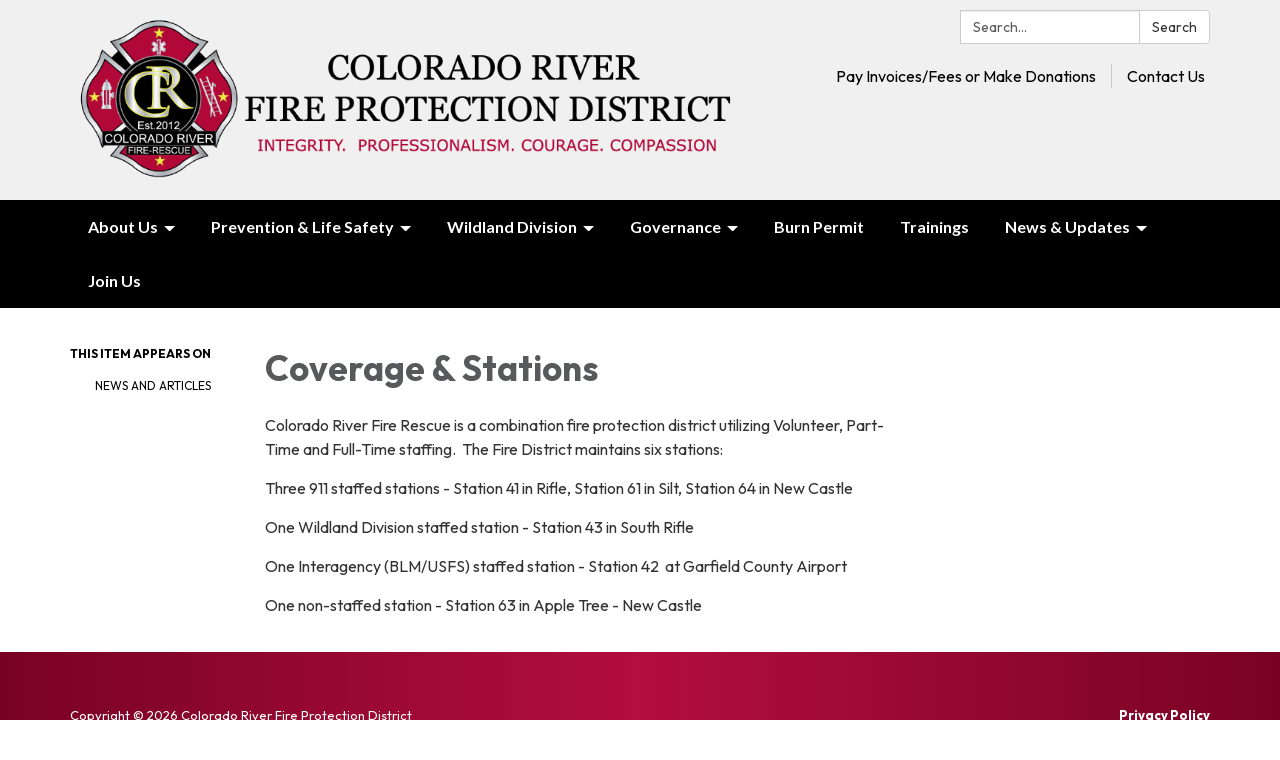

--- FILE ---
content_type: text/css; charset=utf-8
request_url: https://www.crfr.us/themes/acme.css
body_size: 8551
content:
@charset "UTF-8";
@import url("https://fonts.googleapis.com/css2?family=Outfit:wght@100;200;300;400;500;600;700;800;900&display=swap");
#app {
  /* Style for top-level nav links */
  /* Dropdown menu styling */
  /* Style dropdown menu links */
  /* Hover effect for top-level menu items */
  /* Hover effect for dropdown items */ }
  #app .poc-instances-side-content .poc-instance h3, #app .homepage-layout-3 .homepage-quicklinks > .container > header h2,
  #app .homepage-layout-4 .homepage-quicklinks > .container > header h2,
  #app .homepage-layout-5 .homepage-quicklinks > .container > header h2, #app .homepage-layout-3 .upcoming-meetings > .container > header h2, #app .homepage-layout-3 .board-meetings > .container > header h2 {
    background: #000000;
    color: #fff;
    padding: 20px;
    text-transform: uppercase;
    margin: 0;
    font-size: 18px;
    letter-spacing: 1px;
    text-align: left; }
  #app {
    font-size: 16px;
    line-height: 1.5;
    background: #7d0226;
    height: auto;
    min-height: 100%; }
    #app h1, #app h2, #app h3, #app h4, #app h5, #app h6 {
      font-weight: bold; }
    #app span.legacy-h1 {
      font-size: 36px;
      font-weight: 700;
      line-height: 39.6px; }
    #app a {
      color: #000000;
      transition: color 0.3s ease; }
      #app a:hover, #app a:focus {
        color: black;
        text-decoration: none; }
  #app .row .container {
    width: auto;
    padding: 0; }
  #app .tabs.nav-pills > li > a {
    color: #000000;
    transition: background-color 0.3s ease; }
  #app .tabs.nav-pills > li.active > a {
    color: #fff;
    background-color: #000000; }
  #app .tabs.nav-pills > li > a:hover,
  #app .tabs.nav-pills > li > a:focus, #app .tabs.nav-pills > li.active > a:hover, #app .tabs.nav-pills > li.active > a:focus {
    color: #fff;
    background-color: black; }
  #app #back-to-homepage {
    text-align: center;
    font-size: 14px;
    padding: 10px 0; }
    #app #back-to-homepage svg {
      position: relative;
      top: 2px;
      height: 15px;
      margin-right: 8px; }
    #app #back-to-homepage a {
      color: #fff;
      text-decoration: underline; }
  #app #page-header {
    background-color: #fff;
    padding: 20px 0; }
    #app #page-header .header-logo h1 {
      margin: 0; }
    @media (min-width: 480px) {
      #app #page-header .header-logo {
        float: left; } }
    @media (min-width: 768px) {
      #app #page-header .header-logo {
        height: 185px; } }
    #app #page-header .header-logo img {
      width: 100%;
      height: auto; }
      @media screen and (min-width: 480px) {
        #app #page-header .header-logo img {
          width: auto;
          height: 185px; } }
    #app #page-header .search-box {
      clear: right;
      margin-top: 15px; }
      @media (max-width: 768px) {
        #app #page-header .search-box {
          width: 90%; } }
      @media (min-width: 768px) {
        #app #page-header .search-box {
          float: right;
          width: 250px;
          margin-top: 0; } }
  #app #page-content {
    background-color: #fff;
    overflow: hidden; }
    #app #page-content > .container {
      width: auto;
      padding: 0; }
  #app #page-footer {
    font-size: 14px;
    line-height: 28px;
    text-transform: uppercase;
    padding: 25px 0 60px 0;
    color: #fff; }
    #app #page-footer > .container {
      width: auto;
      padding: 0; }
    #app #page-footer p {
      margin: 0; }
    #app #page-footer .footer-links .container {
      width: auto;
      margin: 0;
      padding: 0; }
    #app #page-footer .footer-links a {
      font-weight: bold; }
      #app #page-footer .footer-links a:hover {
        text-decoration: underline; }
    #app #page-footer .footer-links {
      margin-top: 10px; }
    #app #page-footer a, #app #page-footer a:link, #app #page-footer a:visited, #app #page-footer a:hover, #app #page-footer a:focus {
      color: #fff; }
    @media screen and (min-width: 768px) {
      #app #page-footer .footer-links,
      #app #page-footer .footer-accessibility-policy,
      #app #page-footer .footer-streamline {
        margin-top: 0;
        text-align: right; } }
    #app #page-footer .footer-links .streamline,
    #app #page-footer .footer-accessibility-policy .streamline,
    #app #page-footer .footer-streamline .streamline {
      color: #fff; }
    #app #page-footer .footer-accessibility-policy {
      margin-top: -10px;
      margin-bottom: 10px; }
    #app #page-footer .footer-static-transparency {
      margin-top: -10px; }
    #app #page-footer .footer-navigation {
      padding-left: 0;
      list-style: none; }
    #app #page-footer .footer-streamline a {
      font-weight: bold; }
      #app #page-footer .footer-streamline a:hover {
        text-decoration: underline; }
  #app nav.left-navigation, #app nav.appears-on {
    font-size: 12px;
    text-transform: uppercase; }
    #app nav.left-navigation .active, #app nav.appears-on .active {
      color: #000; }
    #app nav.left-navigation header, #app nav.appears-on header {
      font-size: 1em;
      margin-top: 17px;
      margin-bottom: 8px;
      font-weight: bold; }
    #app nav.left-navigation ul, #app nav.appears-on ul {
      padding-left: 25px;
      list-style: none; }
    #app nav.left-navigation li > a, #app nav.appears-on li > a {
      display: block;
      line-height: 18px;
      padding: 6px 0; }
    #app nav.left-navigation li.active > a, #app nav.appears-on li.active > a {
      color: #000; }
  #app nav.appears-on header {
    color: #000000; }
  #app ul.attachments {
    margin-left: 0;
    padding-left: 0; }
    #app ul.attachments li {
      position: relative;
      left: 1.5em;
      padding: 0.4375em 1.5em 0.4375em 0; }
      #app ul.attachments li a span {
        padding-left: 0; }
      #app ul.attachments li .glyphicon-download {
        display: none; }
  #app div.attachments {
    margin-left: 0;
    padding-left: 0; }
    #app div.attachments .attachment-single {
      position: relative;
      left: 1.5em;
      padding-right: 1.5em; }
      #app div.attachments .attachment-single::before {
        content: "•";
        position: absolute;
        left: -1em; }
  #app .poc-layout #page-content {
    padding-top: 20px;
    padding-bottom: 20px; }
  #app .full-poc.has-date {
    min-height: 100px; }
  #app .full-poc header .date {
    float: left;
    margin-right: 30px;
    margin-bottom: 30px; }
  #app .full-poc header h2 {
    font-size: 35px;
    line-height: 1.15;
    margin-bottom: 25px;
    color: #58595b; }
  @media (min-width: 480px) {
    #app .full-poc.has-date {
      padding-left: 130px; }
    #app .full-poc header .date {
      margin-left: -130px; } }
  #app .full-poc .body h3, #app .full-poc .body h4, #app .full-poc .body h5, #app .full-poc .body h6 {
    line-height: 1.15;
    font-weight: normal; }
  #app .full-poc .body h3 {
    font-size: 24px;
    margin-top: 26px; }
  #app .full-poc .body h4, #app .full-poc .body h5 {
    margin-top: 23px; }
  #app .full-poc .body h4 {
    font-size: 20px; }
  #app .full-poc .body h5 {
    font-size: 16px;
    text-transform: uppercase; }
  #app .full-poc .body p, #app .full-poc .body h3, #app .full-poc .body h4, #app .full-poc .body h5, #app .full-poc .body h6, #app .full-poc .body ul, #app .full-poc .body ol {
    margin-bottom: 15px; }
  #app .full-poc .body ul ul, #app .full-poc .body ul ol, #app .full-poc .body ol ul, #app .full-poc .body ol ol {
    margin-bottom: 0; }
  #app .full-poc .body blockquote {
    margin-top: 40px;
    margin-bottom: 40px;
    font-size: 24px;
    line-height: 1.4;
    border-width: 1px 0;
    border-style: solid;
    padding: 20px;
    text-align: center; }
    #app .full-poc .body blockquote cite {
      font-size: 16px; }
  #app .full-poc .body p.wysiwym-callout {
    border-left-width: 10px;
    padding-left: 15px; }
  #app .full-poc .body p.wysiwym-callout-danger {
    border-left-color: #ba0000;
    color: #ba0000; }
  #app .full-poc .body a {
    text-decoration: underline; }
    #app .full-poc .body a.traction-file {
      text-decoration: inherit; }
  #app .full-poc .well-info a {
    text-decoration: underline; }
  #app .date-tile {
    width: 100px;
    height: 100px;
    background: #7d0226;
    transition: background-color 0.3s ease;
    color: #fff;
    text-align: center;
    position: relative; }
    #app .date-tile span {
      display: block; }
    #app .date-tile time {
      display: block;
      padding-top: 10px; }
    #app .date-tile .month {
      font-size: 20px;
      height: 23px;
      line-height: 1;
      margin-bottom: -5px;
      text-transform: uppercase; }
    #app .date-tile .day {
      margin: 0;
      font-weight: bold;
      font-size: 48px;
      line-height: 1;
      height: 54px; }
    #app .date-tile .year {
      font-size: 12px;
      line-height: 1;
      margin-top: -5px; }
  #app a:hover .date-tile {
    background: #6a0220; }
  #app .subteaser-list .subteaser .date {
    font-weight: bold;
    margin-right: 6px; }
  #app .subteaser-thumbnails .subteaser {
    display: inline-block;
    width: 100px;
    margin-right: 10px;
    margin-bottom: 10px;
    text-align: center; }
    #app .subteaser-thumbnails .subteaser .thumbnail {
      width: 100px;
      padding: 0;
      margin-bottom: 5px;
      border: 0 none;
      border-radius: 0;
      background: none;
      line-height: 100px; }
      #app .subteaser-thumbnails .subteaser .thumbnail > * {
        vertical-align: middle; }
    #app .subteaser-thumbnails .subteaser .thumbnail-image img {
      display: inline; }
    #app .subteaser-thumbnails .subteaser .thumbnail-date .date-tile {
      display: inline-block; }
    #app .subteaser-thumbnails .subteaser .title {
      font-size: 85%;
      overflow: hidden;
      white-space: nowrap;
      text-overflow: ellipsis; }
  #app .traction-emergency-notification {
    background: #7d0226;
    position: relative;
    z-index: 11; }
    #app .traction-emergency-notification.traction-emergency-notification--emergency {
      background: #bc2d2a; }
  #app #page-notifications {
    background: #7d0226; }
    #app #page-notifications .traction-emergency-notification {
      background: none;
      width: auto;
      top: 0;
      right: 0;
      border-radius: 0; }
      #app #page-notifications .traction-emergency-notification > .inner {
        padding: 30px 0; }
      #app #page-notifications .traction-emergency-notification a {
        color: #fff; }
      #app #page-notifications .traction-emergency-notification h2 {
        padding-top: 6px;
        font-size: 24px;
        font-weight: normal; }
      #app #page-notifications .traction-emergency-notification button {
        text-transform: uppercase;
        text-decoration: none;
        padding: 10px 5px 10px 15px;
        line-height: 20px;
        background: none; }
        #app #page-notifications .traction-emergency-notification button:after {
          content: "\e088";
          font-family: 'Glyphicons Halflings';
          position: relative;
          float: right;
          margin-left: 7px;
          font-size: 30px;
          font-style: normal;
          font-weight: normal;
          line-height: inherit;
          -webkit-font-smoothing: antialiased;
          -moz-osx-font-smoothing: grayscale; }
        #app #page-notifications .traction-emergency-notification button:hover, #app #page-notifications .traction-emergency-notification button:focus {
          background: rgba(0, 0, 0, 0.2); }
  #app .latest-board-agenda {
    text-align: center;
    margin-top: 30px;
    margin-bottom: 20px; }
    #app .latest-board-agenda a {
      color: white;
      background: #7d0226;
      padding: 10px 20px; }
      #app .latest-board-agenda a span {
        padding-right: 10px; }
  #app .engage-modal .modal-dialog {
    width: 600px; }
    @media (max-width: 768px) {
      #app .engage-modal .modal-dialog {
        margin: 10px auto;
        width: 95%; } }
  #app .engage-modal .modal-body {
    padding: 15px; }
  #app .engage-modal .modal-footer {
    text-align: left; }
    #app .engage-modal .modal-footer .terms {
      font-size: 80%;
      color: #999; }
      #app .engage-modal .modal-footer .terms a {
        text-decoration: underline; }
  #app .engage-modal .alert-success a {
    text-decoration: underline; }
  #app .engage-button {
    display: block;
    position: fixed;
    bottom: 0;
    right: 5%;
    padding: 8px 16px;
    border-radius: 6px 6px 0 0;
    font-size: 110%;
    text-shadow: 1px 1px 1px rgba(0, 0, 0, 0.3);
    box-shadow: 1px 1px 3px rgba(0, 0, 0, 0.3);
    text-decoration: none;
    z-index: 10;
    color: #fff;
    background: #000000; }
    #app .engage-button:active, #app .engage-button:focus, #app .engage-button:hover {
      color: #fff;
      background: black; }
    @media (max-width: 768px) {
      #app .engage-button {
        padding: 10px 20px;
        font-size: 125%; } }
  #app .form-section-heading hr {
    margin-top: 30px;
    margin-bottom: 20px; }
  #app .form-section-heading .title {
    margin-top: 0;
    margin-bottom: 20px;
    font-size: 1.1em;
    font-weight: bold;
    text-transform: none;
    color: #3f7c9c; }
  #app .join-remote-meeting-link {
    color: #006699; }
    #app .join-remote-meeting-link a:link,
    #app .join-remote-meeting-link a:visited,
    #app .join-remote-meeting-link a:hover,
    #app .join-remote-meeting-link a:active {
      color: #006699; }
    #app .join-remote-meeting-link img {
      -webkit-filter: invert(23%) sepia(39%) saturate(4389%) hue-rotate(181deg) brightness(96%) contrast(101%);
              filter: invert(23%) sepia(39%) saturate(4389%) hue-rotate(181deg) brightness(96%) contrast(101%);
      margin-right: 4px !important; }
  #app nav.header-links div.container ul.secondary-navigation {
    position: relative;
    left: 10px; }
  #app p.social-header-streamline {
    margin-top: 0px !important;
    text-align: right; }
    #app p.social-header-streamline span.social-follow-link {
      margin-left: 12px; }
      #app p.social-header-streamline span.social-follow-link,
      #app p.social-header-streamline span.social-follow-link a,
      #app p.social-header-streamline span.social-follow-link a:active,
      #app p.social-header-streamline span.social-follow-link a:visited,
      #app p.social-header-streamline span.social-follow-link a:hover {
        color: #000000 !important; }
  #app p.social-footer-streamline {
    margin-top: 22px !important; }
    #app p.social-footer-streamline span.social-follow-link {
      margin-right: 12px;
      float: left; }
      #app p.social-footer-streamline span.social-follow-link,
      #app p.social-footer-streamline span.social-follow-link a,
      #app p.social-footer-streamline span.social-follow-link a:active,
      #app p.social-footer-streamline span.social-follow-link a:visited,
      #app p.social-footer-streamline span.social-follow-link a:hover {
        color: #fff !important; }
  #app #site-search::-webkit-input-placeholder {
    color: #5B5B5B; }
  #app #site-search:-ms-input-placeholder {
    color: #5B5B5B; }
  #app #site-search::-ms-input-placeholder {
    color: #5B5B5B; }
  #app #site-search::placeholder {
    color: #5B5B5B; }
  @media (min-width: 768px) {
    #app .navbar,
    #app .dropdown-menu {
      font-size: 16px; } }
  #app .navbar {
    margin-bottom: 0;
    min-height: auto;
    border: 0;
    border-radius: 0; }
  #app .navbar-nav {
    margin-top: 0;
    margin-bottom: 0;
    background: #000000; }
    #app .navbar-nav > li.sl-menu--open > a, #app .navbar-nav > li.sl-menu--open > .sl-menu__toggle {
      color: #fff;
      background: #000000; }
    #app .navbar-nav > li > a,
    #app .navbar-nav > li > .sl-menu__toggle {
      color: #fff;
      transition: background-color 0.3s ease; }
      #app .navbar-nav > li > a:focus,
      #app .navbar-nav > li > .sl-menu__toggle:focus {
        color: #fff;
        background: #000000; }
      #app .navbar-nav > li > a:hover,
      #app .navbar-nav > li > .sl-menu__toggle:hover {
        color: #fff;
        background: black; }
    @media (min-width: 768px) {
      #app .navbar-nav {
        background: none; }
        #app .navbar-nav > li.sl-menu--open > a {
          color: #fff;
          background: #000000; }
        #app .navbar-nav > li > a {
          color: #7d0226; }
          #app .navbar-nav > li > a:focus {
            color: #fff;
            background: #000000; }
          #app .navbar-nav > li > a:hover {
            color: #fff;
            background: black; } }
  #app .dropdown-menu {
    padding: 0;
    border: 0;
    border-radius: 0;
    box-shadow: none;
    background: #000000; }
    #app .dropdown-menu > li {
      padding-top: 0;
      padding-bottom: 0;
      border: 0; }
      #app .dropdown-menu > li.sl-menu--open > a, #app .dropdown-menu > li.sl-menu--open > .sl-menu__toggle {
        color: #fff;
        background: #000000; }
      #app .dropdown-menu > li > a {
        padding-top: 7px;
        padding-bottom: 7px; }
      #app .dropdown-menu > li > a,
      #app .dropdown-menu > li > .sl-menu__toggle {
        border: none;
        color: #fff;
        transition: background-color 0.3s ease; }
        #app .dropdown-menu > li > a:focus,
        #app .dropdown-menu > li > .sl-menu__toggle:focus {
          background: #000000; }
        #app .dropdown-menu > li > a:hover,
        #app .dropdown-menu > li > .sl-menu__toggle:hover {
          color: #fff;
          background: black; }
    @media (min-width: 768px) {
      #app .dropdown-menu .dropdown-menu {
        padding: 5px 0; } }
  #app .sl-menu--open > .dropdown-menu {
    display: block; }
  @media (max-width: 767.98px) {
    #app .navbar-nav > li, #app .dropdown-menu > li {
      display: flex;
      flex-wrap: wrap; }
      #app .navbar-nav > li > a, #app .dropdown-menu > li > a {
        flex: 1 1 auto;
        width: 1px; }
      #app .navbar-nav > li > ul, #app .dropdown-menu > li > ul {
        width: 100%; }
    #app .sl-menu__toggle {
      color: transparent;
      font-size: 0;
      position: relative;
      width: 44px;
      background: transparent;
      border: 0 none;
      color: inherit; }
      #app .sl-menu__toggle:after {
        content: " ";
        position: absolute;
        top: 50%;
        left: 50%;
        width: 0;
        height: 0;
        margin-left: -2px;
        margin-top: -2px;
        overflow: hidden;
        vertical-align: middle;
        border-left: 4px solid;
        border-top: 4px dashed transparent;
        border-bottom: 4px dashed transparent; }
    #app .sl-menu--open > .sl-menu__toggle:after {
      margin-left: -3px;
      border-bottom: 0 none;
      border-top: 4px solid;
      border-right: 4px dashed transparent;
      border-left: 4px dashed transparent; }
    #app .dropdown-menu {
      position: static;
      margin-left: 20px; } }
  @media (min-width: 768px) {
    #app .navbar-nav > li.sl-menu--has-submenu > a:after, #app .dropdown-menu > li.sl-menu--has-submenu > a:after {
      content: " ";
      margin-top: 0;
      margin-right: 0;
      margin-left: 6px;
      display: inline-block;
      width: 0;
      height: 0;
      overflow: hidden;
      vertical-align: middle; }
    #app .navbar-nav > li.sl-menu--has-submenu > a:after {
      border-top: 4px solid;
      border-right: 4px dashed transparent;
      border-left: 4px dashed transparent; }
    #app .dropdown-menu > li.sl-menu--has-submenu > a:after {
      border-top: 4px dashed transparent;
      border-bottom: 4px dashed transparent;
      border-left: 4px solid; }
    #app .sl-menu__toggle {
      display: none; }
    #app .dropdown-menu li {
      position: relative; }
    #app .dropdown-menu .dropdown-menu {
      top: -7px;
      left: 100%; } }
  #app .navbar-toggle {
    float: none;
    background: #000000;
    transition: background-color 0.3s ease;
    border: 0;
    border-radius: 0;
    margin: 0;
    padding: 13px 15px; }
    #app .navbar-toggle:focus {
      outline: auto 5px Highlight;
      outline: auto 5px -webkit-focus-ring-color;
      outline-offset: -2px; }
    #app .navbar-toggle:hover {
      background: black; }
    #app .navbar-toggle .icon-bar {
      background: #fff;
      height: 3px; }
  #app .navbar-collapse {
    border: none;
    box-shadow: none; }
    @media (min-width: 768px) {
      #app .navbar-collapse {
        padding-left: 0;
        padding-right: 0; } }
  #app .header-links {
    min-height: 40px; }
    #app .header-links .nav > li > a:hover, #app .header-links .nav > li > a:focus {
      background: none; }
    @media (min-width: 768px) {
      #app .header-links {
        text-align: right; }
        #app .header-links .nav {
          padding: 10px 0 9px; }
          #app .header-links .nav > li,
          #app .header-links .nav > li > a {
            display: inline; } }
  #app #page-header .header-links {
    text-align: left;
    margin-top: 15px;
    font-size: 16px;
    background: none; }
    @media (min-width: 480px) {
      #app #page-header .header-links {
        text-align: center; } }
    @media (min-width: 768px) {
      #app #page-header .header-links {
        margin-top: 0;
        float: right; } }
    #app #page-header .header-links .container {
      width: auto;
      margin: 0;
      padding: 0; }
    #app #page-header .header-links ul {
      overflow: hidden;
      padding: 0; }
      #app #page-header .header-links ul li {
        margin: 10px 0; }
        @media (min-width: 768px) {
          #app #page-header .header-links ul li {
            float: left;
            border-left: 1px solid #c8c9cb; } }
        #app #page-header .header-links ul li:first-child {
          border-left: none; }
        #app #page-header .header-links ul li a {
          color: #000;
          padding: 0 15px; }
          #app #page-header .header-links ul li a:hover, #app #page-header .header-links ul li a:focus {
            color: black;
            background-color: transparent; }
  #app #page-navigation {
    background: #7d0226; }
    @media (min-width: 768px) {
      #app #page-navigation {
        background: #fff; } }
  #app .poc-instance .inner {
    position: relative;
    display: block;
    min-height: 100px;
    width: 100%;
    padding: 20px;
    background: none;
    transition: background-color 0.3s ease, opacity 0.3s ease; }
  #app .poc-instance header {
    transition: background-color 0.3s ease; }
  #app .poc-instance h3 {
    font-size: 20px;
    line-height: inherit;
    color: #000000;
    margin: 0; }
    #app .poc-instance h3:hover {
      text-decoration: underline; }
  #app .poc-instance h3,
  #app .poc-instance p.teaser {
    margin-bottom: 7px;
    transition: color 0.3s ease; }
  #app .poc-instance .call-to-action {
    font-size: 12px;
    text-transform: uppercase;
    transition: color 0.3s ease; }
  #app .poc-instance p.teaser {
    color: #333; }
  #app .poc-instance .call-to-action {
    color: #000000; }
  #app .poc-instance .inner:hover h3 {
    color: black; }
  #app .poc-instance .inner:hover p.teaser {
    color: black; }
  #app .poc-instance .inner:hover .call-to-action {
    color: black; }
  #app .poc-instance.has-date, #app .poc-instance.has-image {
    padding: 0; }
    #app .poc-instance.has-date .image, #app .poc-instance.has-image .image {
      margin-bottom: 0; }
      #app .poc-instance.has-date .image img, #app .poc-instance.has-image .image img {
        width: 100%;
        height: auto; }
  #app .poc-instance.has-date .inner {
    padding-left: 120px; }
  #app .poc-instance.has-date .date {
    position: absolute;
    top: 0;
    left: 0;
    bottom: 0; }
    #app .poc-instance.has-date .date .date-tile {
      height: 100%; }
  #app .poc-instance.has-image .image {
    margin: -20px -20px 20px -20px; }
  #app .poc-instances {
    clear: both; }
    #app .poc-instances > .container {
      padding-top: 15px;
      padding-bottom: 15px; }
    #app .poc-instances h2 {
      text-align: center; }
    #app .poc-instances .items {
      display: flex;
      flex-direction: row;
      flex-wrap: wrap;
      margin: 0 -15px; }
    #app .poc-instances .poc-instance {
      display: flex;
      flex-grow: 0;
      flex-shrink: 0;
      flex-basis: 100%;
      overflow: hidden; }
      #app .poc-instances .poc-instance .inner {
        margin: 15px; }
  #app .poc-layout .poc-instances-main-content .poc-instance .inner {
    padding-top: 0;
    padding-right: 0;
    padding-bottom: 0;
    min-height: 100px; }
  #app .poc-layout .poc-instances-main-content .has-no-date.poc-instance .inner {
    padding-left: 0; }
  #app .poc-layout .poc-instances-main-content .has-no-date.poc-instance .image {
    margin-left: 0; }
  #app .poc-layout .poc-instances-main-content .poc-instance .image {
    margin-top: 0;
    margin-right: 0; }
  #app .poc-layout .poc-instances-main-content .poc-instance {
    padding-top: 0;
    padding-bottom: 0; }
    #app .poc-layout .poc-instances-main-content .poc-instance .inner {
      border: none;
      border-top: 1px solid #c8c9cb;
      padding-top: 30px;
      padding-bottom: 30px;
      margin-top: 0;
      margin-bottom: 0; }
  @media (min-width: 768px) {
    #app .poc-layout .poc-instances-main-content .has-image.poc-instance .inner, #app .homepage-layout-3 .poc-instances-main-content .has-image.poc-instance .inner {
      padding-left: 240px; }
    #app .poc-layout .poc-instances-main-content .has-image.poc-instance .image, #app .homepage-layout-3 .poc-instances-main-content .has-image.poc-instance .image {
      float: left;
      margin-bottom: -20px;
      width: 220px;
      margin-left: -240px; }
    #app .poc-layout .poc-instances-main-content .has-image.has-date.poc-instance .inner, #app .homepage-layout-3 .poc-instances-main-content .has-image.has-date.poc-instance .inner {
      padding-left: 340px; }
    #app .poc-layout .poc-instances-main-content .has-image.has-date.poc-instance .image, #app .homepage-layout-3 .poc-instances-main-content .has-image.has-date.poc-instance .image {
      margin-left: -240px; } }
  @media (min-width: 992px) {
    #app .poc-layout .poc-instances-main-content .has-image.has-no-date.poc-instance .inner, #app .homepage-layout-3 .poc-instances-main-content .has-image.has-no-date.poc-instance .inner {
      padding-left: 290px; }
    #app .poc-layout .poc-instances-main-content .has-image.has-no-date.poc-instance .image, #app .homepage-layout-3 .poc-instances-main-content .has-image.has-no-date.poc-instance .image {
      width: 270px;
      margin-left: -290px; } }
  @media (min-width: 768px) {
    #app .poc-layout .poc-instances-main-content .has-image.poc-instance .image {
      margin-bottom: 0; } }
  #app .homepage-layout .poc-instances-main-content {
    background: #f0f0f0; }
    @media screen and (min-width: 480px) {
      #app .homepage-layout .poc-instances-main-content .poc-instance {
        flex-basis: 100%; } }
    @media screen and (min-width: 768px) {
      #app .homepage-layout .poc-instances-main-content .poc-instance {
        flex-basis: 50%; } }
    @media screen and (min-width: 992px) {
      #app .homepage-layout .poc-instances-main-content .poc-instance {
        flex-basis: 33.3333333333%; } }
    #app .homepage-layout .poc-instances-main-content .poc-instance .inner {
      background: #fff; }
  #app .poc-layout .poc-instances-main-content {
    background: none; }
    @media screen and (min-width: 480px) {
      #app .poc-layout .poc-instances-main-content .poc-instance {
        flex-basis: 100%; } }
    @media screen and (min-width: 768px) {
      #app .poc-layout .poc-instances-main-content .poc-instance {
        flex-basis: 100%; } }
    @media screen and (min-width: 992px) {
      #app .poc-layout .poc-instances-main-content .poc-instance {
        flex-basis: 100%; } }
    #app .poc-layout .poc-instances-main-content .poc-instance .inner {
      background: none; }
  #app .poc-instances-side-content {
    background: none; }
    @media screen and (min-width: 480px) {
      #app .poc-instances-side-content .poc-instance {
        flex-basis: 100%; } }
    @media screen and (min-width: 768px) {
      #app .poc-instances-side-content .poc-instance {
        flex-basis: 100%; } }
    @media screen and (min-width: 992px) {
      #app .poc-instances-side-content .poc-instance {
        flex-basis: 100%; } }
    #app .poc-instances-side-content .poc-instance .inner {
      background: #fedae5; }
    #app .poc-instances-side-content .poc-instance header {
      margin: -20px -20px 0 -20px; }
    #app .poc-instances-side-content .poc-instance h3 {
      background: #000000;
      margin-bottom: 20px; }
    #app .poc-instances-side-content .poc-instance p.teaser,
    #app .poc-instances-side-content .poc-instance .attachments,
    #app .poc-instances-side-content .poc-instance .subteasers {
      color: #333; }
    #app .poc-instances-side-content .poc-instance .call-to-action,
    #app .poc-instances-side-content .poc-instance .attachments a,
    #app .poc-instances-side-content .poc-instance .subteasers a {
      color: #000000; }
    #app .poc-instances-side-content .poc-instance .inner:hover {
      background: #fec3d4; }
      #app .poc-instances-side-content .poc-instance .inner:hover h3 {
        background: black;
        color: #fff; }
      #app .poc-instances-side-content .poc-instance .inner:hover p.teaser,
      #app .poc-instances-side-content .poc-instance .inner:hover .attachments,
      #app .poc-instances-side-content .poc-instance .inner:hover .subteasers {
        color: black; }
      #app .poc-instances-side-content .poc-instance .inner:hover .call-to-action,
      #app .poc-instances-side-content .poc-instance .inner:hover .attachments a,
      #app .poc-instances-side-content .poc-instance .inner:hover .subteasers a {
        color: black; }
  #app .upcoming-meetings, #app .board-meetings {
    background: #fff; }
    @media screen and (min-width: 480px) {
      #app .upcoming-meetings .poc-instance, #app .board-meetings .poc-instance {
        flex-basis: 100%; } }
    @media screen and (min-width: 768px) {
      #app .upcoming-meetings .poc-instance, #app .board-meetings .poc-instance {
        flex-basis: 50%; } }
    @media screen and (min-width: 992px) {
      #app .upcoming-meetings .poc-instance, #app .board-meetings .poc-instance {
        flex-basis: 33.3333333333%; } }
    #app .upcoming-meetings .poc-instance .inner, #app .board-meetings .poc-instance .inner {
      background: #fedae5; }
    #app .upcoming-meetings .poc-instance > .inner:hover, #app .board-meetings .poc-instance > .inner:hover {
      background: #feacc4; }
      #app .upcoming-meetings .poc-instance > .inner:hover h3, #app .board-meetings .poc-instance > .inner:hover h3 {
        color: #000; }
    #app .upcoming-meetings .poc-instance h3, #app .board-meetings .poc-instance h3 {
      font-weight: normal;
      font-size: 16px;
      color: #000;
      margin: 0;
      line-height: 1.6; }
    #app .upcoming-meetings .poc-instance .teaser,
    #app .upcoming-meetings .poc-instance footer, #app .board-meetings .poc-instance .teaser,
    #app .board-meetings .poc-instance footer {
      display: none; }
  #app .homepage-quicklinks.horizontal .quicklink-instances .quicklink-instance {
    float: left;
    width: 50%; }
    #app .homepage-quicklinks.horizontal .quicklink-instances .quicklink-instance:nth-child(2n+3) {
      clear: left; }
  @media screen and (min-width: 480px) {
    #app .homepage-quicklinks.horizontal .quicklink-instances .quicklink-instance {
      width: 33%; }
      #app .homepage-quicklinks.horizontal .quicklink-instances .quicklink-instance:nth-child(n) {
        clear: none; }
      #app .homepage-quicklinks.horizontal .quicklink-instances .quicklink-instance:nth-child(3n+4) {
        clear: left; } }
  @media screen and (min-width: 768px) {
    #app .homepage-quicklinks.horizontal .quicklink-instances .quicklink-instance {
      width: 25%;
      clear: none; }
      #app .homepage-quicklinks.horizontal .quicklink-instances .quicklink-instance:nth-child(n) {
        clear: none; }
      #app .homepage-quicklinks.horizontal .quicklink-instances .quicklink-instance:nth-child(4n+5) {
        clear: left; } }
  @media screen and (min-width: 992px) {
    #app .homepage-quicklinks.horizontal .quicklink-instances {
      display: table;
      width: 100%;
      table-layout: fixed; }
      #app .homepage-quicklinks.horizontal .quicklink-instances .quicklink-instance {
        float: none;
        display: table-cell;
        width: 10%; }
        #app .homepage-quicklinks.horizontal .quicklink-instances .quicklink-instance > a {
          padding-top: 7px; } }
  #app .homepage-quicklinks.horizontal .quicklink-instance {
    text-align: center;
    padding-left: 12px;
    padding-right: 12px;
    margin-bottom: 12px; }
    #app .homepage-quicklinks.horizontal .quicklink-instance .icon {
      margin: 0 auto; }
    #app .homepage-quicklinks.horizontal .quicklink-instance h3 {
      line-height: 1.25;
      overflow: hidden;
      text-overflow: ellipsis; }
  #app .homepage-quicklinks {
    padding: 20px 0;
    background: none; }
    #app .homepage-quicklinks .quicklink-instance {
      background: none !important;
      border: 0;
      padding: 0; }
      #app .homepage-quicklinks .quicklink-instance a {
        display: block; }
        #app .homepage-quicklinks .quicklink-instance a:hover .icon, #app .homepage-quicklinks .quicklink-instance a:focus .icon {
          background: black; }
        #app .homepage-quicklinks .quicklink-instance a:hover h3, #app .homepage-quicklinks .quicklink-instance a:focus h3 {
          color: black; }
      #app .homepage-quicklinks .quicklink-instance .icon {
        width: 60px;
        height: 60px;
        border-radius: 30px; }
        #app .homepage-quicklinks .quicklink-instance .icon img {
          width: 32px;
          height: 32px;
          margin: 14px; }
      #app .homepage-quicklinks .quicklink-instance .icon {
        transition: background-color 0.3s ease, opacity 0.3s ease;
        background: #000000;
        overflow: hidden; }
        #app .homepage-quicklinks .quicklink-instance .icon img {
          display: block; }
      #app .homepage-quicklinks .quicklink-instance h3 {
        text-transform: uppercase;
        font-size: 17px;
        padding: 0;
        margin: 10px 0 0;
        color: #000000;
        transition: color 0.3s ease, opacity 0.3s ease; }
  #app .homepage-carousel {
    background: #f5a1ba; }
    #app .homepage-carousel button.pause {
      position: absolute;
      display: block;
      left: -300em;
      margin: 10px;
      font-size: 20px;
      border: thin solid outset; }
    #app .homepage-carousel button[aria-disabled=true] {
      color: #666; }
    #app .homepage-carousel button.pause:focus {
      position: relative;
      left: 0; }
    #app .homepage-carousel .homepage-carousel-inner {
      position: relative; }
      #app .homepage-carousel .homepage-carousel-inner .homepage-carousel-control {
        position: absolute;
        top: 0;
        z-index: 9;
        font-size: 200%;
        font-weight: bold;
        color: #fff;
        text-align: center;
        text-shadow: 0 1px 2px rgba(0, 0, 0, 0.6); }
        #app .homepage-carousel .homepage-carousel-inner .homepage-carousel-control svg {
          position: relative;
          display: inline-block;
          top: 45%; }
        #app .homepage-carousel .homepage-carousel-inner .homepage-carousel-control .shadow {
          -webkit-filter: drop-shadow(0 0 5px rgba(0, 0, 0, 0.5));
          filter: drop-shadow(0 0 5px rgba(0, 0, 0, 0.5)); }
        #app .homepage-carousel .homepage-carousel-inner .homepage-carousel-control.previous {
          bottom: 0;
          width: 15%;
          background-image: linear-gradient(to right, rgba(0, 0, 0, 0.5) 0, rgba(0, 0, 0, 0.0001) 100%); }
          #app .homepage-carousel .homepage-carousel-inner .homepage-carousel-control.previous:focus, #app .homepage-carousel .homepage-carousel-inner .homepage-carousel-control.previous:hover {
            bottom: 0;
            width: 15%;
            background-image: linear-gradient(to right, rgba(0, 0, 0, 0.7) 0, rgba(0, 0, 0, 0.2) 100%); }
        #app .homepage-carousel .homepage-carousel-inner .homepage-carousel-control.next {
          right: 0;
          bottom: 0;
          width: 15%;
          background-image: linear-gradient(to right, rgba(0, 0, 0, 0.0001) 0, rgba(0, 0, 0, 0.5) 100%); }
          #app .homepage-carousel .homepage-carousel-inner .homepage-carousel-control.next:focus, #app .homepage-carousel .homepage-carousel-inner .homepage-carousel-control.next:hover {
            right: 0;
            bottom: 0;
            width: 15%;
            background-image: linear-gradient(to right, rgba(0, 0, 0, 0.2) 0, rgba(0, 0, 0, 0.7) 100%); }
  #app .homepage-carousel-items {
    position: relative;
    overflow: hidden;
    width: 100%;
    min-height: 275px;
    padding-top: 30%;
    background: #000; }
  #app .carousel-instance .homepage-carousel-item {
    opacity: 0;
    transition: opacity 0.5s ease; }
    #app .carousel-instance .homepage-carousel-item.active {
      opacity: 1; }
      #app .carousel-instance .homepage-carousel-item.active .homepage-carousel-caption,
      #app .carousel-instance .homepage-carousel-item.active .homepage-carousel-image {
        z-index: 2; }
  #app .carousel-instance .homepage-carousel-image {
    position: absolute;
    top: 0;
    right: 0;
    bottom: 0;
    left: 0;
    background-size: cover;
    background-position: 50% 50%;
    z-index: 1; }
  #app .carousel-instance .homepage-carousel-caption {
    position: absolute;
    width: 100%;
    min-height: 90px;
    height: 25%;
    right: 0;
    bottom: 0;
    left: 0;
    color: #fff;
    text-align: center;
    background: rgba(0, 0, 0, 0.7);
    z-index: 1; }
    #app .carousel-instance .homepage-carousel-caption a {
      display: block;
      position: relative;
      width: 100%;
      top: 50%;
      left: 50%;
      transform: translate(-50%, -50%);
      margin: 0 auto;
      color: #fff !important;
      text-shadow: 0 0 5px #000;
      border: none; }
      #app .carousel-instance .homepage-carousel-caption a:focus {
        outline: auto 5px Highlight;
        outline: auto 5px -webkit-focus-ring-color;
        outline-offset: -2px; }
      #app .carousel-instance .homepage-carousel-caption a:hover {
        text-shadow: 0 0 10px #000; }
      #app .carousel-instance .homepage-carousel-caption a h2 {
        max-width: 1400px;
        margin: 0px auto;
        padding: 0 50px;
        line-height: 1.2;
        font-weight: 600;
        white-space: nowrap;
        overflow: hidden;
        text-overflow: ellipsis; }
        @media screen and (max-width: 991px) {
          #app .carousel-instance .homepage-carousel-caption a h2 {
            font-size: 1.25em; } }
        @media screen and (min-width: 992px) and (max-width: 1199px) {
          #app .carousel-instance .homepage-carousel-caption a h2 {
            font-size: 1.5em; } }
        @media screen and (min-width: 1200px) and (max-width: 1399px) {
          #app .carousel-instance .homepage-carousel-caption a h2 {
            font-size: 2.0em; } }
        @media screen and (min-width: 1400px) {
          #app .carousel-instance .homepage-carousel-caption a h2 {
            font-size: 2.5em; } }
      #app .carousel-instance .homepage-carousel-caption a div {
        max-width: 1400px;
        margin: 10px auto 0 auto;
        padding: 0 50px; }
        @media screen and (max-width: 991px) {
          #app .carousel-instance .homepage-carousel-caption a div {
            margin-top: 5px;
            font-size: 0.9em; } }
        @media screen and (min-width: 992px) and (max-width: 1199px) {
          #app .carousel-instance .homepage-carousel-caption a div {
            font-size: 1em; } }
        @media screen and (min-width: 1200px) and (max-width: 1399px) {
          #app .carousel-instance .homepage-carousel-caption a div {
            font-size: 1.1em; } }
        @media screen and (min-width: 1400px) {
          #app .carousel-instance .homepage-carousel-caption a div {
            font-size: 1.2em; } }
  #app .slick-dots {
    visibility: hidden;
    margin: 0 0 15px 0; }
    @media screen and (min-width: 480px) {
      #app .slick-dots {
        visibility: visible; } }
    #app .slick-dots li {
      margin: 0;
      width: 16px; }
      #app .slick-dots li button {
        width: 16px; }
        #app .slick-dots li button:before {
          width: 16px; }
  #app .slick-dotted {
    margin-bottom: -7px; }
  #app .slick-dots li button:before {
    color: #fff; }
  #app .slick-prev:before, #app .slick-next:before {
    color: #7d0226;
    opacity: 1.0;
    transition: opacity .2s; }
  #app .slick-prev:hover:before,
  #app .slick-prev:focus:before,
  #app .slick-next:hover:before,
  #app .slick-next:focus:before {
    color: #000000; }
  #app .accordion-wrapper {
    position: relative;
    border-bottom: 2px solid #000000;
    margin-bottom: 2rem; }
    #app .accordion-wrapper + .accordion-wrapper {
      margin-top: -2rem; }
    #app .accordion-wrapper .accordion-header {
      position: relative;
      padding: 2rem 4rem 2rem 0;
      color: #000000;
      font-size: 18px;
      font-weight: bold;
      cursor: pointer; }
      #app .accordion-wrapper .accordion-header:before, #app .accordion-wrapper .accordion-header:after {
        content: "";
        position: absolute;
        top: 50%;
        transform: translateY(-50%);
        background-color: #000000;
        transition: all 0.2s ease-in-out; }
      #app .accordion-wrapper .accordion-header:before {
        height: 14px;
        width: 2px;
        right: 6px; }
      #app .accordion-wrapper .accordion-header:after {
        height: 2px;
        width: 14px;
        right: 0; }
      #app .accordion-wrapper .accordion-header:hover, #app .accordion-wrapper .accordion-header:focus {
        text-decoration: underline; }
      #app .accordion-wrapper .accordion-header.active:before {
        height: 2px; }
    #app .accordion-wrapper .accordion-content {
      display: none;
      padding-bottom: 2rem; }
  #app .poc-layout-two-column .poc-instances-main-content .poc-instance .image,
  #app .poc-layout-three-column .poc-instances-main-content .poc-instance .image {
    width: 100% !important;
    margin: 0 0 3rem !important; }
  #app .poc-layout-two-column .poc-instances-main-content .poc-instance a.inner,
  #app .poc-layout-three-column .poc-instances-main-content .poc-instance a.inner {
    display: flex;
    flex-direction: column;
    padding: 4rem 0 0 !important; }
  @media (min-width: 992px) {
    #app .poc-layout-two-column .poc-instances-main-content .poc-instance {
      flex-basis: 50%; }
    #app .poc-layout-two-column .poc-instances-side-content .poc-instance {
      flex-basis: 33.3333333333%; } }
  @media (min-width: 992px) {
    #app .poc-layout-three-column .poc-instances-main-content .poc-instance {
      flex-basis: 33.3333333333%; }
    #app .poc-layout-three-column .poc-instances-side-content .poc-instance {
      flex-basis: 33.3333333333%; } }
  #app .banner-zone {
    position: relative;
    background: center / cover no-repeat;
    top: -20px;
    height: 60vw;
    max-height: 350px;
    padding: 3rem;
    margin-bottom: 2rem; }
    #app .banner-zone:before {
      content: '';
      position: absolute;
      top: 0;
      right: 0;
      bottom: 0;
      left: 0;
      background: linear-gradient(to top, #333333 0%, #333333 20%, rgba(51, 51, 51, 0) 100%);
      opacity: 0.85; }
    #app .banner-zone .container {
      position: relative;
      display: flex;
      flex-direction: column;
      justify-content: flex-end;
      height: 100%; }
    #app .banner-zone .banner-title {
      color: #fff;
      font-size: 55px;
      line-height: 61px;
      font-weight: normal;
      margin-bottom: 10px;
      text-shadow: 0 3px 6px rgba(0, 0, 0, 0.5); }
    @media (min-width: 992px) {
      #app .banner-zone {
        padding-bottom: 5rem; }
        #app .banner-zone h1 {
          font-size: 55px; } }
  #app #page-header {
    padding: 20px 0 25px; }
  #app .carousel-instance footer {
    display: none; }
  #app .homepage-quicklinks .quicklink-instance h3 {
    letter-spacing: 1px; }
  #app .upcoming-meetings, #app .board-meetings {
    padding: 30px 0; }
  #app .upcoming-meetings {
    padding-top: 0; }
  #app .homepage-layout-1 #page-content > .container,
  #app .homepage-layout-2 #page-content > .container,
  #app .homepage-layout-3 #page-content > .container,
  #app .homepage-layout-5 #page-content > .container {
    width: auto; }
  #app .homepage-layout-4 #page-content {
    background: #f0f0f0; }
  #app .homepage-layout-5 #page-content > .container {
    padding-bottom: 0; }
  #app .homepage-layout-3 .col-md-8,
  #app .homepage-layout-3 .col-md-4,
  #app .homepage-layout-5 .col-md-8,
  #app .homepage-layout-5 .col-md-4 {
    min-height: 0; }
  #app .homepage-layout-2 .homepage-carousel .container {
    width: auto;
    padding: 0; }
  @media screen and (max-width: 991px) {
    #app .homepage-layout-1 .homepage-carousel .carousel-instance .homepage-carousel-caption a h2,
    #app .homepage-layout-3 .homepage-carousel .carousel-instance .homepage-carousel-caption a h2 {
      font-size: 1.25em; } }
  @media screen and (min-width: 992px) and (max-width: 1199px) {
    #app .homepage-layout-1 .homepage-carousel .carousel-instance .homepage-carousel-caption a h2,
    #app .homepage-layout-3 .homepage-carousel .carousel-instance .homepage-carousel-caption a h2 {
      font-size: 1.5em; } }
  @media screen and (min-width: 1200px) {
    #app .homepage-layout-1 .homepage-carousel .carousel-instance .homepage-carousel-caption a h2,
    #app .homepage-layout-3 .homepage-carousel .carousel-instance .homepage-carousel-caption a h2 {
      font-size: 2.0em; } }
  @media screen and (min-width: 992px) and (max-width: 1199px) {
    #app .homepage-layout-4 .homepage-carousel .homepage-carousel-items,
    #app .homepage-layout-5 .homepage-carousel .homepage-carousel-items {
      padding-top: 63.5%; } }
  @media screen and (min-width: 1200px) {
    #app .homepage-layout-4 .homepage-carousel .homepage-carousel-items,
    #app .homepage-layout-5 .homepage-carousel .homepage-carousel-items {
      padding-top: 52.5%; } }
  @media screen and (max-width: 1399px) {
    #app .homepage-layout-4 .homepage-carousel .carousel-instance .homepage-carousel-caption a h2,
    #app .homepage-layout-5 .homepage-carousel .carousel-instance .homepage-carousel-caption a h2 {
      font-size: 1.25em; } }
  @media screen and (min-width: 1400px) {
    #app .homepage-layout-4 .homepage-carousel .carousel-instance .homepage-carousel-caption a h2,
    #app .homepage-layout-5 .homepage-carousel .carousel-instance .homepage-carousel-caption a h2 {
      font-size: 1.5em; } }
  #app .homepage-layout-4 .poc-instances-main-content {
    background: none;
    padding: 0; }
  #app .homepage-layout-4 .carousel-quicklinks .homepage-carousel {
    margin-top: 30px; }
  #app .homepage-layout-4 .carousel-quicklinks .homepage-quicklinks,
  #app .homepage-layout-5 .carousel-quicklinks .homepage-quicklinks {
    margin-top: 30px;
    margin-bottom: 0; }
  #app .homepage-layout-5 .carousel-quicklinks {
    margin: 0;
    background: none; }
    #app .homepage-layout-5 .carousel-quicklinks .homepage-quicklinks {
      background: #f5a1ba; }
    @media screen and (min-width: 992px) {
      #app .homepage-layout-5 .carousel-quicklinks {
        background: #f5a1ba; } }
  #app .homepage-layout-3 .homepage-quicklinks,
  #app .homepage-layout-4 .homepage-quicklinks,
  #app .homepage-layout-5 .homepage-quicklinks {
    padding-top: 0;
    padding-bottom: 0; }
    #app .homepage-layout-3 .homepage-quicklinks .quicklink-instances,
    #app .homepage-layout-4 .homepage-quicklinks .quicklink-instances,
    #app .homepage-layout-5 .homepage-quicklinks .quicklink-instances {
      padding: 10px 20px; }
    #app .homepage-layout-3 .homepage-quicklinks .quicklink-instance,
    #app .homepage-layout-4 .homepage-quicklinks .quicklink-instance,
    #app .homepage-layout-5 .homepage-quicklinks .quicklink-instance {
      margin: 10px 0; }
      #app .homepage-layout-3 .homepage-quicklinks .quicklink-instance .icon,
      #app .homepage-layout-4 .homepage-quicklinks .quicklink-instance .icon,
      #app .homepage-layout-5 .homepage-quicklinks .quicklink-instance .icon {
        display: inline-block;
        vertical-align: middle; }
      #app .homepage-layout-3 .homepage-quicklinks .quicklink-instance h3,
      #app .homepage-layout-4 .homepage-quicklinks .quicklink-instance h3,
      #app .homepage-layout-5 .homepage-quicklinks .quicklink-instance h3 {
        vertical-align: middle;
        display: inline;
        margin-left: 15px;
        margin-top: 0;
        margin-bottom: 0; }
      #app .homepage-layout-3 .homepage-quicklinks .quicklink-instance .icon,
      #app .homepage-layout-4 .homepage-quicklinks .quicklink-instance .icon,
      #app .homepage-layout-5 .homepage-quicklinks .quicklink-instance .icon {
        width: 35px;
        height: 35px;
        border-radius: 17.5px; }
        #app .homepage-layout-3 .homepage-quicklinks .quicklink-instance .icon img,
        #app .homepage-layout-4 .homepage-quicklinks .quicklink-instance .icon img,
        #app .homepage-layout-5 .homepage-quicklinks .quicklink-instance .icon img {
          width: 22px;
          height: 22px;
          margin: 6.5px; }
  #app .homepage-layout-1 .board-meetings header h2 a,
  #app .homepage-layout-2 .board-meetings header h2 a,
  #app .homepage-layout-3 .board-meetings header h2 a,
  #app .homepage-layout-4 .board-meetings header h2 a,
  #app .homepage-layout-5 .board-meetings header h2 a {
    color: #000000; }
  #app .homepage-layout-3 .board-meetings header h2 a {
    color: #fff; }
  #app .homepage-layout-3 .board-meetings div.latest-board-agenda {
    display: flex;
    margin: 0px; }
    #app .homepage-layout-3 .board-meetings div.latest-board-agenda a {
      flex: 1; }
  #app .homepage-layout-4 .homepage-quicklinks,
  #app .homepage-layout-5 .homepage-quicklinks {
    margin: 0; }
  #app .homepage-layout-3 .poc-instances-main-content {
    background: #fff; }
    @media screen and (min-width: 480px) {
      #app .homepage-layout-3 .poc-instances-main-content .poc-instance {
        flex-basis: 100%; } }
    @media screen and (min-width: 768px) {
      #app .homepage-layout-3 .poc-instances-main-content .poc-instance {
        flex-basis: 100%; } }
    @media screen and (min-width: 992px) {
      #app .homepage-layout-3 .poc-instances-main-content .poc-instance {
        flex-basis: 100%; } }
    #app .homepage-layout-3 .poc-instances-main-content .poc-instance .inner {
      background: #f0f0f0; }
  #app .homepage-layout-3 .homepage-quicklinks {
    background: #fedae5;
    margin-top: 30px; }
    #app .homepage-layout-3 .homepage-quicklinks > .container > header h1 {
      background-color: #000000; }
    #app .homepage-layout-3 .homepage-quicklinks .quicklink-instance h3 {
      text-transform: none; }
  #app .homepage-layout-4 .homepage-quicklinks {
    background: #fff; }
    @media screen and (min-width: 480px) {
      #app .homepage-layout-4 .homepage-quicklinks {
        min-height: 350px; } }
    @media screen and (min-width: 768px) {
      #app .homepage-layout-4 .homepage-quicklinks {
        min-height: 394px; } }
  #app .homepage-layout-5 .homepage-quicklinks .quicklink-instance a:hover .icon, #app .homepage-layout-5 .homepage-quicklinks .quicklink-instance a:focus .icon {
    background: none; }
  #app .homepage-layout-5 .homepage-quicklinks .quicklink-instance a:hover h3, #app .homepage-layout-5 .homepage-quicklinks .quicklink-instance a:focus h3 {
    color: #fff; }
  #app .homepage-layout-5 .homepage-quicklinks .quicklink-instance .icon {
    background-color: #7d0226; }
  #app .homepage-layout-5 .homepage-quicklinks .quicklink-instance h3 {
    color: #64021e; }
  #app .homepage-layout-3 .upcoming-meetings, #app .homepage-layout-3 .board-meetings {
    margin-top: 15px;
    margin-bottom: 15px;
    padding: 0; }
    #app .homepage-layout-3 .upcoming-meetings > .container > header h2, #app .homepage-layout-3 .board-meetings > .container > header h2 {
      background: #000000; }
    #app .homepage-layout-3 .upcoming-meetings .poc-instance, #app .homepage-layout-3 .board-meetings .poc-instance {
      padding-top: 0;
      padding-bottom: 0;
      border-top: 1px solid #fff;
      flex-basis: 100%; }
      #app .homepage-layout-3 .upcoming-meetings .poc-instance .inner, #app .homepage-layout-3 .board-meetings .poc-instance .inner {
        margin-top: 0;
        margin-bottom: 0;
        border: none; }
  #app {
    font-family: 'Outfit', sans-serif; }
  #app #page-navigation {
    background: #000; }
  #app #page-footer {
    background: #780224;
    background: linear-gradient(90deg, #780224 0%, #b30e3d 50%, #780224 100%); }
  #app #page-header {
    padding-bottom: 5px !important;
    background-size: cover;
    background-color: #f0f0f0 !important; }
  #app .homepage-quicklinks.horizontal .quicklink-instances {
    padding: 30px 0px; }
  #app .homepage-layout .poc-instances-main-content .poc-instance .inner {
    box-shadow: 0px 5px 10px 0px rgba(0, 0, 0, 0.21); }
  #app .board-meetings .poc-instance .inner {
    box-shadow: 0px 5px 10px 0px rgba(0, 0, 0, 0.21); }
  #app .poc-instances-side-content .poc-instance .inner {
    box-shadow: 0px 5px 10px 0px rgba(0, 0, 0, 0.21); }
  #app .poc-layout .poc-instances-main-content .poc-instance {
    padding-bottom: 25px; }
  #app .homepage-layout-5 .carousel-quicklinks {
    background: #f0f0f0; }
  #app .homepage-layout-5 .homepage-quicklinks .quicklink-instance .icon img {
    color: #7d0226 !important; }
  #app .homepage-quicklinks {
    padding: 0 0 15px 0;
    background: #f0f0f0 !important; }
  #app .homepage-quicklinks .quicklink-instance .icon {
    color: #be312d !important;
    transform: scale(1.3); }
  #app .homepage-quicklinks .quicklink-instance a:hover h3 {
    color: #be312d !important; }
  #app .homepage-quicklinks .quicklink-instance .icon {
    width: 50px;
    height: 50px;
    overflow: visible !important;
    border-radius: 0;
    background: none !important;
    transition: transform .2s;
    /* Animation */
    margin-bottom: 20px !important; }
  #app .homepage-quicklinks .quicklink-instance .icon img {
    width: 50px;
    height: 50px;
    margin: 30px auto; }
  #app .homepage-quicklinks .quicklink-instance h3 {
    color: #be312d; }
  #app .board-meetings .poc-instance .inner {
    background: #f0f0f0 !important; }
  #app .upcoming-meetings .poc-instance .inner {
    box-shadow: 0px 5px 10px 0px rgba(0, 0, 0, 0.21);
    background: #f0f0f0 !important; }
  #app .homepage-layout .poc-instances-main-content {
    padding: 30px 0; }
  #app .poc-instances-side-content .poc-instance .inner {
    background: #f0f0f0 !important; }
  #app .homepage-layout-5 .homepage-quicklinks .quicklink-instance h3 {
    opacity: 1; }
  #app .homepage-layout-5 .homepage-quicklinks .quicklink-instance .icon {
    opacity: 1;
    color: #be312d !important; }
  #app .board-meetings {
    padding: 10px 0 50px 0; }
  @media (max-width: 480px) {
    #app p.social-header-streamline {
      margin-top: 15px;
      text-align: center; } }
  #app .homepage-layout-5 .homepage-quicklinks .quicklink-instance .icon {
    background-color: #be312d !important; }
  #app .navbar-nav > li > a {
    color: #fff !important;
    font-family: Lato, sans-serif;
    font-weight: 700;
    text-decoration: none;
    padding: 15px 15px;
    display: block; }
  #app .navbar-nav .dropdown-menu {
    background: #000;
    border: none;
    box-shadow: 0px 4px 6px rgba(0, 0, 0, 0.1); }
  #app .navbar-nav .dropdown-menu li a {
    color: #fff;
    padding: 15px 15px;
    display: block;
    font-family: Lato, sans-serif;
    font-weight: 700;
    text-decoration: none; }
  #app .navbar-nav > li:hover > a {
    background: #000 !important;
    color: white !important; }
  #app .navbar-nav .dropdown-menu li a:hover {
    background: #000 !important;
    color: white !important; }
